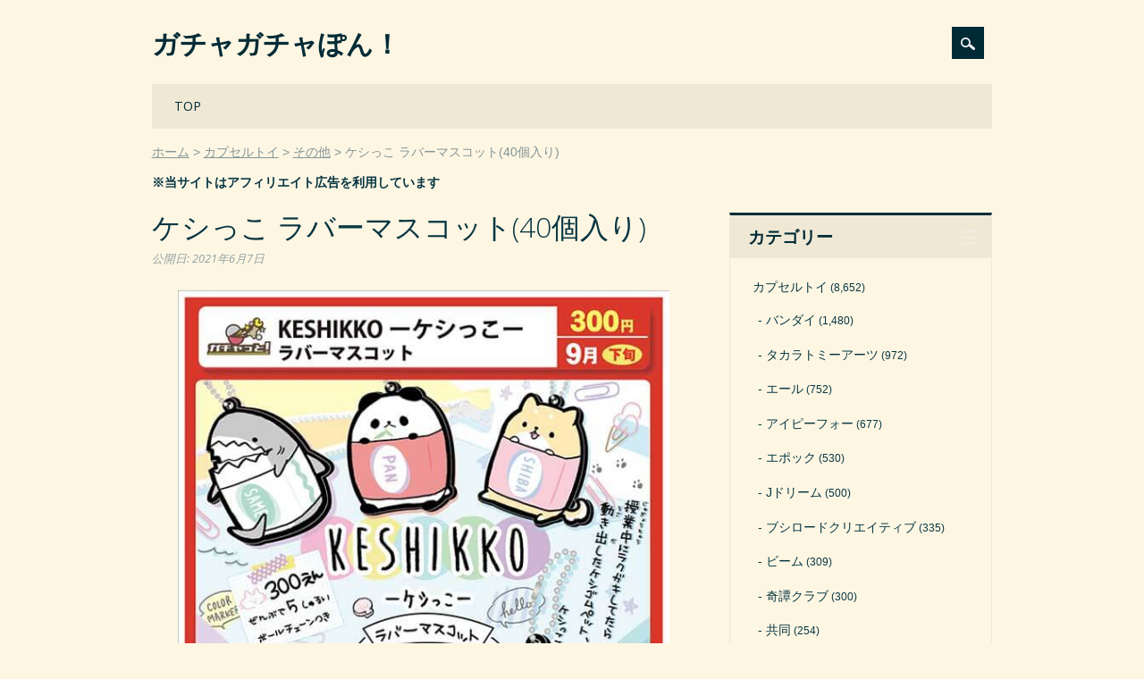

--- FILE ---
content_type: text/html; charset=UTF-8
request_url: https://gacha-gacha.net/toy/oth/59959
body_size: 5730
content:
<!DOCTYPE html><html dir="ltr" lang="ja" class="no-js"><head><meta charset="UTF-8" /><meta name="viewport" content="width=device-width, initial-scale=1" /><link rel="profile" href="https://gmpg.org/xfn/11" /><link rel="pingback" href="https://gacha-gacha.net/xmlrpc.php" /><link media="all" href="https://gacha-gacha.net/wp-content/cache/autoptimize/css/autoptimize_67bd6b8ebdd2faf7ce6a92b93da4566a.css" rel="stylesheet"><title>ケシっこ ラバーマスコット(40個入り)</title><meta name="robots" content="max-snippet:-1, max-image-preview:large, max-video-preview:-1" /><link rel="canonical" href="https://gacha-gacha.net/toy/oth/59959" /><meta name="generator" content="All in One SEO (AIOSEO) 4.4.7" /><meta name="google" content="nositelinkssearchbox" /><link rel="alternate" type="application/rss+xml" title="ガチャガチャぽん！ &raquo; フィード" href="https://gacha-gacha.net/feed" /><link rel="alternate" type="application/rss+xml" title="ガチャガチャぽん！ &raquo; コメントフィード" href="https://gacha-gacha.net/comments/feed" /> <script id="wpp-json" type="application/json">{"sampling_active":1,"sampling_rate":100,"ajax_url":"https:\/\/gacha-gacha.net\/wp-json\/wordpress-popular-posts\/v1\/popular-posts","api_url":"https:\/\/gacha-gacha.net\/wp-json\/wordpress-popular-posts","ID":59959,"token":"b6fe2b21f9","lang":0,"debug":0}</script> <script defer type='text/javascript' src='https://gacha-gacha.net/wp-content/plugins/wordpress-popular-posts/assets/js/wpp.min.js?ver=6.3.2' id='wpp-js-js'></script> <script defer type='text/javascript' src='https://gacha-gacha.net/wp-content/themes/surfarama/library/js/modernizr-2.6.2.min.js?ver=2.6.2' id='modernizr-js'></script> <script type='text/javascript' src='https://gacha-gacha.net/wp-includes/js/jquery/jquery.min.js?ver=3.7.0' id='jquery-core-js'></script> <script defer type='text/javascript' src='https://gacha-gacha.net/wp-includes/js/jquery/jquery-migrate.min.js?ver=3.4.1' id='jquery-migrate-js'></script> <script defer type='text/javascript' src='https://gacha-gacha.net/wp-includes/js/imagesloaded.min.js?ver=4.1.4' id='imagesloaded-js'></script> <script defer type='text/javascript' src='https://gacha-gacha.net/wp-includes/js/masonry.min.js?ver=4.2.2' id='masonry-js'></script> <script defer type='text/javascript' src='https://gacha-gacha.net/wp-content/cache/autoptimize/js/autoptimize_single_c2c7071c9d26f0c8c9cde15bd2235a81.js?ver=1.0.0' id='surfarama_custom_js-js'></script> <link rel="https://api.w.org/" href="https://gacha-gacha.net/wp-json/" /><link rel="alternate" type="application/json" href="https://gacha-gacha.net/wp-json/wp/v2/posts/59959" /><link rel="alternate" type="application/json+oembed" href="https://gacha-gacha.net/wp-json/oembed/1.0/embed?url=https%3A%2F%2Fgacha-gacha.net%2Ftoy%2Foth%2F59959" /><link rel="alternate" type="text/xml+oembed" href="https://gacha-gacha.net/wp-json/oembed/1.0/embed?url=https%3A%2F%2Fgacha-gacha.net%2Ftoy%2Foth%2F59959&#038;format=xml" /><link rel="icon" href="https://gacha-gacha.net/wp-content/uploads/cropped-favicon20051007-32x32.png" sizes="32x32" /><link rel="icon" href="https://gacha-gacha.net/wp-content/uploads/cropped-favicon20051007-192x192.png" sizes="192x192" /><link rel="apple-touch-icon" href="https://gacha-gacha.net/wp-content/uploads/cropped-favicon20051007-180x180.png" /><meta name="msapplication-TileImage" content="https://gacha-gacha.net/wp-content/uploads/cropped-favicon20051007-270x270.png" /></head><body data-rsssl=1 class="post-template-default single single-post postid-59959 single-format-standard custom-background single-author"><div id="container"><div id="search-box-wrap"><div id="search-box"><div id="close-x">x</div><form role="search" method="get" id="searchform" class="searchform" action="https://gacha-gacha.net/"><div> <label class="screen-reader-text" for="s">検索:</label> <input type="text" value="" name="s" id="s" /> <input type="submit" id="searchsubmit" value="検索" /></div></form></div></div><header id="branding" role="banner"><div id="inner-header" class="clearfix"><div id="site-heading"><div id="site-title"><a href="https://gacha-gacha.net/" title="ガチャガチャぽん！" rel="home">ガチャガチャぽん！</a></div></div><div id="social-media" class="clearfix"><div id="search-icon"></div></div></div><nav id="access" role="navigation"><h1 class="assistive-text section-heading">Main menu</h1><div class="skip-link screen-reader-text"><a href="#content" title="Skip to content">Skip to content</a></div><div class="menu"><ul id="menu-%e3%83%a1%e3%83%8b%e3%83%a5%e3%83%bc" class="menu"><li id="menu-item-41" class="menu-item menu-item-type-custom menu-item-object-custom menu-item-home menu-item-41"><a href="https://gacha-gacha.net/">TOP</a></li></ul></div></nav></header><div id="breadcrumbs" class="clearfix"><ol><li itemscope="itemscope" itemtype="http://data-vocabulary.org/Breadcrumb"><a itemprop="url" href="https://gacha-gacha.net/"><span itemprop="title">ホーム</span></a></li><li itemscope="itemscope" itemtype="http://data-vocabulary.org/Breadcrumb"><a itemprop="url" href="https://gacha-gacha.net/c/toy"><span itemprop="title">カプセルトイ</span></a></li><li itemscope="itemscope" itemtype="http://data-vocabulary.org/Breadcrumb"><a itemprop="url" href="https://gacha-gacha.net/c/toy/oth"><span itemprop="title">その他</span></a></li><li itemscope="itemscope" itemtype="http://data-vocabulary.org/Breadcrumb"><span itemprop="title">ケシっこ ラバーマスコット(40個入り)</span></li></ol></div><p style="margin-top: 10px; font-weight: bold;">※当サイトはアフィリエイト広告を利用しています</p><div id="content" class="clearfix"><div id="main" class="col620 clearfix" role="main"><article id="post-59959" class="post-59959 post type-post status-publish format-standard has-post-thumbnail hentry category-oth tag-c1 tag-m2 tag-428 tag-a4 tag-b3"><header class="entry-header"><h1 class="entry-title">ケシっこ ラバーマスコット(40個入り)</h1><div class="entry-meta clearfix"> <span class="byline"><span class="sep meta-on-nostyle">公開日:</span> <time class="entry-date" datetime="2021-06-07T17:33:59+09:00">2021年6月7日</time></span></div></header><div class="entry-content post_content"><div class="details"><p class="picture"><img decoding="async" src="https://gacha-gacha.net/wp-content/uploads/0528105708_60b04df479d5b.jpg" alt="ケシっこ ラバーマスコット(40個入り)"></p><p class="summary">ファンシー系キャラクターの中で今最も注目されている【ケシっこ】が初のカプセルトイになりました！！</p><table class="spec"><tbody><tr><th>メーカー</th><td>ブライトリンク</td></tr><tr><th rowspan="4">商品詳細</th><td>300円カプセルトイ</td></tr><tr><td>40個セット</td></tr><tr><td>55mmカプセル入り</td></tr><tr><td>2021年9月下旬発売予定</td></tr><tr><th>商品内容<span class="kind">全5種</span></th><td>GOMA<br>NEKO<br>SHIBA<br>PAN<br>SAME</td></tr><tr><th>販売価格</th><td><span class="price">8,400円</span>(税込 9,240円)</td></tr></tbody></table><p class="link">→<span style="font-weight: normal;">【PR】</span><a href="https://px.a8.net/svt/ejp?a8mat=204403+E8NFUA+2ONG+BW8O2&a8ejpredirect=https%3A%2F%2Fwww.a-muzu.com%2Fproducts%2Flist%3Fname_ex%3DC39407" target="_blank" rel="noopener sponsored">在庫確認 or 予約はこちら</a><img border="0" width="1" height="1" src="https://www14.a8.net/0.gif?a8mat=204403+E8NFUA+2ONG+BW8O2" alt=""></p><p class="yk_ct">※ 【あミューズ公式サイト】へ遷移します。売り切れ（販売終了）、予約商品の場合は受付締め切りの可能性がございます。予めご了承くださいませ。</p><p class="yk_ct">※ 予約商品は再販売商品、シリーズものを中心にご紹介させていただいております。</p><p class="pt">※ 予約商品につきましては必ず、商品詳細ページの【予約商品お取り引き規約】をご確認くださいますようお願い申し上げます。</p></div><h3 class="similar-posts-title">Similar Posts:</h3><ul class="similar-posts"><li><a href="https://gacha-gacha.net/toy/oth/58897"><span class="thumbnail-img"><img width="163" height="163" src="https://gacha-gacha.net/wp-content/uploads/0407175934_606d7476ea54b-163x163.jpg" class="attachment-163x163 size-163x163 wp-post-image" alt="ダイナ荘びより ラバーマスコット(40個入り)" decoding="async" /></span><span class="thumbnail-title"> ダイナ荘びより ラバーマスコット(40個入り)</span></a></li><li><a href="https://gacha-gacha.net/toy/skj/55480"><span class="thumbnail-img"><img width="163" height="163" src="https://gacha-gacha.net/wp-content/uploads/noimage-2073-163x163.jpg" class="attachment-163x163 size-163x163 wp-post-image" alt="CulTV アソベア ラバーマスコット(40個入り)" decoding="async" srcset="https://gacha-gacha.net/wp-content/uploads/noimage-2073-163x163.jpg 163w, https://gacha-gacha.net/wp-content/uploads/noimage-2073-768x768.jpg 768w, https://gacha-gacha.net/wp-content/uploads/noimage-2073.jpg 1100w" sizes="(max-width: 163px) 100vw, 163px" /></span><span class="thumbnail-title"> CulTV アソベア ラバーマスコット(40個入り)</span></a></li><li><a href="https://gacha-gacha.net/toy/tka/35546"><span class="thumbnail-img"><img width="163" height="163" src="https://gacha-gacha.net/wp-content/uploads/0619112122_5d099c22ef0ea-163x163.jpg" class="attachment-163x163 size-163x163 wp-post-image" alt="ハローメンディー ラバーマスコット(40個入り)" decoding="async" /></span><span class="thumbnail-title"> ハローメンディー ラバーマスコット(40個入り)</span></a></li><li><a href="https://gacha-gacha.net/toy/oth/60015"><span class="thumbnail-img"><img loading="lazy" width="163" height="163" src="https://gacha-gacha.net/wp-content/uploads/0528114312_60b058c0a5843-163x163.jpg" class="attachment-163x163 size-163x163 wp-post-image" alt="JUGLLER ラバーマスコットボールチェーン(40個入り)" decoding="async" /></span><span class="thumbnail-title"> JUGLLER ラバーマスコットボールチェーン(40個入り)</span></a></li><li><a href="https://gacha-gacha.net/toy/bd/60545"><span class="thumbnail-img"><img loading="lazy" width="163" height="163" src="https://gacha-gacha.net/wp-content/uploads/noimage-163x163.jpg" class="attachment-163x163 size-163x163 wp-post-image" alt="アークナイツ カプセルラバーマスコット 03(40個入り)" decoding="async" srcset="https://gacha-gacha.net/wp-content/uploads/noimage-163x163.jpg 163w, https://gacha-gacha.net/wp-content/uploads/noimage-768x768.jpg 768w, https://gacha-gacha.net/wp-content/uploads/noimage.jpg 1100w" sizes="(max-width: 163px) 100vw, 163px" /></span><span class="thumbnail-title"> アークナイツ カプセルラバーマスコット 03(40個入り)</span></a></li><li><a href="https://gacha-gacha.net/toy/bd/60543"><span class="thumbnail-img"><img loading="lazy" width="163" height="163" src="https://gacha-gacha.net/wp-content/uploads/noimage-163x163.jpg" class="attachment-163x163 size-163x163 wp-post-image" alt="Fate/Grand Carnival カプセルラバーマスコット(40個入り)" decoding="async" srcset="https://gacha-gacha.net/wp-content/uploads/noimage-163x163.jpg 163w, https://gacha-gacha.net/wp-content/uploads/noimage-768x768.jpg 768w, https://gacha-gacha.net/wp-content/uploads/noimage.jpg 1100w" sizes="(max-width: 163px) 100vw, 163px" /></span><span class="thumbnail-title"> Fate/Grand Carnival カプセルラバーマスコット(40個入り)</span></a></li><li><a href="https://gacha-gacha.net/toy/tka/46394"><span class="thumbnail-img"><img loading="lazy" width="163" height="163" src="https://gacha-gacha.net/wp-content/uploads/noimage-1223-163x163.jpg" class="attachment-163x163 size-163x163 wp-post-image" alt="Fate/Grand Order -絶対魔獣戦線バビロニア- ラバーマスコット(40個入り)" decoding="async" srcset="https://gacha-gacha.net/wp-content/uploads/noimage-1223-163x163.jpg 163w, https://gacha-gacha.net/wp-content/uploads/noimage-1223-768x768.jpg 768w, https://gacha-gacha.net/wp-content/uploads/noimage-1223.jpg 1100w" sizes="(max-width: 163px) 100vw, 163px" /></span><span class="thumbnail-title"> Fate/Grand Order -絶対魔獣戦線バビロニア- ラバーマスコット</span></a></li><li><a href="https://gacha-gacha.net/toy/oth/60287"><span class="thumbnail-img"><img loading="lazy" width="163" height="163" src="https://gacha-gacha.net/wp-content/uploads/0601104209_60b59071a93d4-163x163.jpg" class="attachment-163x163 size-163x163 wp-post-image" alt="サンリオキャラクターズ カプセルスタンプ(40個入り)" decoding="async" /></span><span class="thumbnail-title"> サンリオキャラクターズ カプセルスタンプ(40個入り)</span></a></li><li><a href="https://gacha-gacha.net/toy/skj/49193"><span class="thumbnail-img"><img loading="lazy" width="163" height="163" src="https://gacha-gacha.net/wp-content/uploads/noimage-1453-163x163.jpg" class="attachment-163x163 size-163x163 wp-post-image" alt="ゆる×ラブ うさっくまラバーマスコット (40個入り)" decoding="async" srcset="https://gacha-gacha.net/wp-content/uploads/noimage-1453-163x163.jpg 163w, https://gacha-gacha.net/wp-content/uploads/noimage-1453-768x768.jpg 768w, https://gacha-gacha.net/wp-content/uploads/noimage-1453.jpg 1100w" sizes="(max-width: 163px) 100vw, 163px" /></span><span class="thumbnail-title"> ゆる×ラブ うさっくまラバーマスコット (40個入り)</span></a></li></ul></div><footer class="entry-meta"> <span class="cat-meta-color">Posted in <a href="https://gacha-gacha.net/c/toy/oth" rel="tag">その他</a></span><div class="colorbar"></div> Tagged <a href="https://gacha-gacha.net/t/c1" rel="tag">45～55mmカプセル</a>, <a href="https://gacha-gacha.net/t/m2" rel="tag">かわいい</a>, <a href="https://gacha-gacha.net/t/2109" rel="tag">2021年9月発売</a>, <a href="https://gacha-gacha.net/t/a4" rel="tag">300円商品</a>, <a href="https://gacha-gacha.net/t/b3" rel="tag">40個入り</a>.</footer></article></div><div id="sidebar" class="widget-area col300" role="complementary"><aside id="categories-4" class="widget widget_categories"><div class="widget-title">カテゴリー</div><ul><li class="cat-item cat-item-63"><a href="https://gacha-gacha.net/c/toy">カプセルトイ</a> (8,652)<ul class='children'><li class="cat-item cat-item-36"><a href="https://gacha-gacha.net/c/toy/bd">バンダイ</a> (1,480)</li><li class="cat-item cat-item-38"><a href="https://gacha-gacha.net/c/toy/tka">タカラトミーアーツ</a> (972)</li><li class="cat-item cat-item-120"><a href="https://gacha-gacha.net/c/toy/yl">エール</a> (752)</li><li class="cat-item cat-item-236"><a href="https://gacha-gacha.net/c/toy/ip4">アイピーフォー</a> (677)</li><li class="cat-item cat-item-58"><a href="https://gacha-gacha.net/c/toy/epc">エポック</a> (530)</li><li class="cat-item cat-item-59"><a href="https://gacha-gacha.net/c/toy/jd">Jドリーム</a> (500)</li><li class="cat-item cat-item-240"><a href="https://gacha-gacha.net/c/toy/brc">ブシロードクリエイティブ</a> (335)</li><li class="cat-item cat-item-118"><a href="https://gacha-gacha.net/c/toy/bm">ビーム</a> (309)</li><li class="cat-item cat-item-107"><a href="https://gacha-gacha.net/c/toy/ktn">奇譚クラブ</a> (300)</li><li class="cat-item cat-item-115"><a href="https://gacha-gacha.net/c/toy/kd">共同</a> (254)</li><li class="cat-item cat-item-327"><a href="https://gacha-gacha.net/c/toy/tsp">トイズスピリッツ</a> (237)</li><li class="cat-item cat-item-125"><a href="https://gacha-gacha.net/c/toy/sg">シャイング</a> (189)</li><li class="cat-item cat-item-245"><a href="https://gacha-gacha.net/c/toy/st">SO-TA</a> (170)</li><li class="cat-item cat-item-211"><a href="https://gacha-gacha.net/c/toy/qa">クオリア</a> (168)</li><li class="cat-item cat-item-368"><a href="https://gacha-gacha.net/c/toy/rbw">レインボー</a> (150)</li><li class="cat-item cat-item-251"><a href="https://gacha-gacha.net/c/toy/sts">スタンドストーンズ</a> (127)</li><li class="cat-item cat-item-114"><a href="https://gacha-gacha.net/c/toy/kyd">海洋堂</a> (90)</li><li class="cat-item cat-item-273"><a href="https://gacha-gacha.net/c/toy/gsc">グッドスマイルカンパニー</a> (90)</li><li class="cat-item cat-item-314"><a href="https://gacha-gacha.net/c/toy/ate">ATエンタープライズ</a> (78)</li><li class="cat-item cat-item-146"><a href="https://gacha-gacha.net/c/toy/skj">エスケイジャパン</a> (81)</li><li class="cat-item cat-item-128"><a href="https://gacha-gacha.net/c/toy/iki">いきもん</a> (84)</li><li class="cat-item cat-item-92"><a href="https://gacha-gacha.net/c/toy/jg">ジング</a> (61)</li><li class="cat-item cat-item-217"><a href="https://gacha-gacha.net/c/toy/amz">あミューズ</a> (56)</li><li class="cat-item cat-item-37"><a href="https://gacha-gacha.net/c/toy/tkr">タカラトミー</a> (54)</li><li class="cat-item cat-item-320"><a href="https://gacha-gacha.net/c/toy/pf">PROOF</a> (65)</li><li class="cat-item cat-item-274"><a href="https://gacha-gacha.net/c/toy/tca">トイズキャビン</a> (58)</li><li class="cat-item cat-item-333"><a href="https://gacha-gacha.net/c/toy/rim">リメイユ</a> (46)</li><li class="cat-item cat-item-129"><a href="https://gacha-gacha.net/c/toy/ao">青島文化教材社</a> (45)</li><li class="cat-item cat-item-297"><a href="https://gacha-gacha.net/c/toy/ke">ケンエレファント</a> (62)</li><li class="cat-item cat-item-34"><a href="https://gacha-gacha.net/c/toy/hot">人気商品</a> (23)</li><li class="cat-item cat-item-243"><a href="https://gacha-gacha.net/c/toy/ksw">ケーズワークス</a> (20)</li><li class="cat-item cat-item-203"><a href="https://gacha-gacha.net/c/toy/fdh">エフドットハート</a> (17)</li><li class="cat-item cat-item-329"><a href="https://gacha-gacha.net/c/toy/cw">クロスウォーク</a> (15)</li><li class="cat-item cat-item-60"><a href="https://gacha-gacha.net/c/toy/sqe">SQUARE ENIX</a> (13)</li><li class="cat-item cat-item-206"><a href="https://gacha-gacha.net/c/toy/mgd">マガイドウ</a> (11)</li><li class="cat-item cat-item-300"><a href="https://gacha-gacha.net/c/toy/enm">榎並産業</a> (11)</li><li class="cat-item cat-item-209"><a href="https://gacha-gacha.net/c/toy/mxl">マックスリミテッド</a> (10)</li><li class="cat-item cat-item-421"><a href="https://gacha-gacha.net/c/toy/trl">ターリンインターナショナル</a> (26)</li><li class="cat-item cat-item-64"><a href="https://gacha-gacha.net/c/toy/ss">システムサービス</a> (8)</li><li class="cat-item cat-item-170"><a href="https://gacha-gacha.net/c/toy/rm">リーメント</a> (6)</li><li class="cat-item cat-item-369"><a href="https://gacha-gacha.net/c/toy/uc">ユニオンクリエイティブ</a> (5)</li><li class="cat-item cat-item-275"><a href="https://gacha-gacha.net/c/toy/qb">Q-BASE</a> (4)</li><li class="cat-item cat-item-401"><a href="https://gacha-gacha.net/c/toy/plz">プラッツ</a> (8)</li><li class="cat-item cat-item-321"><a href="https://gacha-gacha.net/c/toy/hma">エイチエムエー</a> (4)</li><li class="cat-item cat-item-319"><a href="https://gacha-gacha.net/c/toy/cc">クリエイションコム</a> (3)</li><li class="cat-item cat-item-355"><a href="https://gacha-gacha.net/c/toy/sep">シーズナルプランツ</a> (3)</li><li class="cat-item cat-item-149"><a href="https://gacha-gacha.net/c/toy/kz">風ハ西カラ</a> (2)</li><li class="cat-item cat-item-263"><a href="https://gacha-gacha.net/c/toy/tgd">十影堂エンターテイメント</a> (2)</li><li class="cat-item cat-item-169"><a href="https://gacha-gacha.net/c/toy/py">ペニイ</a> (3)</li><li class="cat-item cat-item-171"><a href="https://gacha-gacha.net/c/toy/ms">丸昌</a> (2)</li><li class="cat-item cat-item-126"><a href="https://gacha-gacha.net/c/toy/oth">その他</a> (437)</li></ul></li><li class="cat-item cat-item-134"><a href="https://gacha-gacha.net/c/hon">ガチャガチャ本体</a> (29)<ul class='children'><li class="cat-item cat-item-143"><a href="https://gacha-gacha.net/c/hon/usd">中古ガチャ</a> (15)</li><li class="cat-item cat-item-135"><a href="https://gacha-gacha.net/c/hon/cps">カプセルステーション</a> (9)</li><li class="cat-item cat-item-141"><a href="https://gacha-gacha.net/c/hon/cds">カードダスマシン</a> (4)</li><li class="cat-item cat-item-246"><a href="https://gacha-gacha.net/c/hon/gcu">ガチャキューブ</a> (4)</li><li class="cat-item cat-item-247"><a href="https://gacha-gacha.net/c/hon/gco">ガチャコップ</a> (3)</li><li class="cat-item cat-item-137"><a href="https://gacha-gacha.net/c/hon/spx">スパイラックス</a> (2)</li><li class="cat-item cat-item-142"><a href="https://gacha-gacha.net/c/hon/tb">トレカBOX</a> (1)</li><li class="cat-item cat-item-136"><a href="https://gacha-gacha.net/c/hon/b1">ビーワン</a> (1)</li></ul></li><li class="cat-item cat-item-153"><a href="https://gacha-gacha.net/c/kar">空カプセル</a> (66)<ul class='children'><li class="cat-item cat-item-155"><a href="https://gacha-gacha.net/c/kar/a65">65mmカプセル</a> (18)</li><li class="cat-item cat-item-156"><a href="https://gacha-gacha.net/c/kar/a75">75mmカプセル</a> (15)</li><li class="cat-item cat-item-154"><a href="https://gacha-gacha.net/c/kar/a48">48mmカプセル</a> (12)</li><li class="cat-item cat-item-159"><a href="https://gacha-gacha.net/c/kar/a50">50mmカプセル</a> (2)</li><li class="cat-item cat-item-164"><a href="https://gacha-gacha.net/c/kar/a200">200mmカプセル</a> (2)</li><li class="cat-item cat-item-162"><a href="https://gacha-gacha.net/c/kar/a120">120mmカプセル</a> (2)</li><li class="cat-item cat-item-161"><a href="https://gacha-gacha.net/c/kar/a100">100mmカプセル</a> (1)</li><li class="cat-item cat-item-160"><a href="https://gacha-gacha.net/c/kar/a51">51mmカプセル</a> (1)</li><li class="cat-item cat-item-158"><a href="https://gacha-gacha.net/c/kar/a40">40mmカプセル</a> (1)</li><li class="cat-item cat-item-157"><a href="https://gacha-gacha.net/c/kar/a27">27mmカプセル</a> (1)</li><li class="cat-item cat-item-165"><a href="https://gacha-gacha.net/c/kar/egg">たまごカプセル</a> (11)</li></ul></li><li class="cat-item cat-item-61"><a href="https://gacha-gacha.net/c/ski">すくい・釣り</a> (22)</li><li class="cat-item cat-item-248"><a href="https://gacha-gacha.net/c/kji">おみくじ</a> (15)</li></ul></aside></div></div><footer id="colophon" role="contentinfo"><div id="site-generator"> &copy; ガチャガチャぽん！</div></footer></div> <script defer type='text/javascript' src='https://gacha-gacha.net/wp-includes/js/jquery/jquery.masonry.min.js?ver=3.1.2b' id='jquery-masonry-js'></script> </body></html>